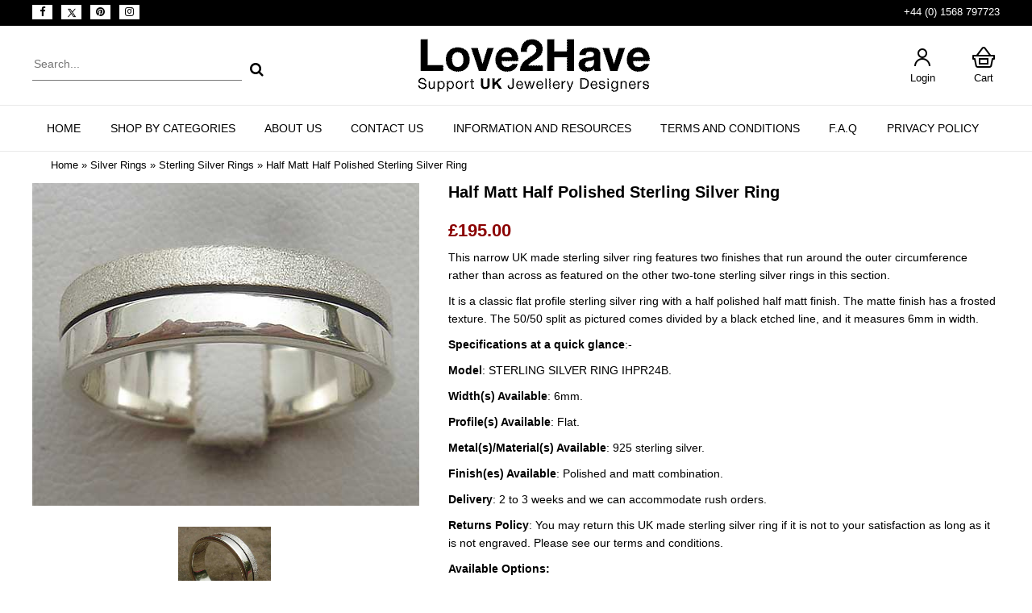

--- FILE ---
content_type: text/html; charset=UTF-8
request_url: https://www.love2have.co.uk/half-matt-half-polished-sterling-silver-ring?osCsid=8e63da867d254f9670cb98008639be7c
body_size: 5451
content:
<!DOCTYPE html>
<html dir="ltr" lang="en">
<head>
<meta http-equiv="X-UA-Compatible" content="IE=edge">
<meta name="viewport" content="width=device-width, initial-scale=1">
<meta http-equiv="Content-Type" content="text/html; charset=utf-8" />
 <title>Half Matt Half Polished Sterling Silver Ring | Love2Have Jewellery UK</title>
 <meta name="Description" content="The BEST! Half Matt Half Polished Sterling Silver Ring made in the UK. TOP QUALITY STERLING SILVER! ***BRITISH Made STERLING SILVER RINGS***" />
<meta property="og:type" content="product" />
<meta property="og:title" content="Half Matt Half Polished Sterling Silver Ring | Love2Have Jewellery UK" />
<meta property="og:description" content="The BEST! Half Matt Half Polished Sterling Silver Ring made in the UK. TOP QUALITY STERLING SILVER! ***BRITISH Made STERLING SILVER RINGS***" />
<meta property="og:image" content="https://www.love2have.co.uk/images/half-matt-half-polished-silver-ring.jpg" />
<meta property="og:url" content="https://www.love2have.co.uk/half-matt-half-polished-sterling-silver-ring" />
<meta property="og:price" content="£195.00" />
<meta property="og:currency" content="GBP" />
<meta property="og:availability" content="instock" />

<base href="https://www.love2have.co.uk/" />
<link rel="stylesheet" type="text/css" href="ext/jquery/ui/redmond/jquery-ui.min.css" />
<script src="ext/jquery/jquery-min.js"></script>
<script src="ext/jquery/ui/jquery-ui.min.js"></script>
<script type="text/javascript" src="https://platform-api.sharethis.com/js/sharethis.js#property=66b46e420273650019cf0a77&product=sticky-share-buttons&source=platform" async="async"></script>
<link rel="stylesheet" href="files/bootstrap.min.css">
<link rel="stylesheet" type="text/css" media="all" href="files/nav.css">
<link rel="stylesheet" type="text/css" href="stylesheet.css?v=01" />

<link rel="canonical" href="https://www.love2have.co.uk/half-matt-half-polished-sterling-silver-ring" />

<script type="application/ld+json">
{ "@context" : "http://schema.org",
  "@type" : "Organization",
  "name" : "Love2have Jewellery",
  "url" : "https://www.love2have.co.uk/",
  "sameAs" : [ "https://www.facebook.com/love2have.co.uk/",
    "https://www.pinterest.co.uk/love2havejewellery/",
"https://www.instagram.com/love2have_jewellery/",
    "https://twitter.com/love2have"] 
}
</script>

<!-- Google tag (gtag.js) -->
<script async src="https://www.googletagmanager.com/gtag/js?id=G-MK4GGRCYSX"></script>
<script>
  window.dataLayer = window.dataLayer || [];
  function gtag(){dataLayer.push(arguments);}
  gtag('js', new Date());

  gtag('config', 'G-MK4GGRCYSX');
</script>
</head>
<body>

<div class="topbar">
	<div class="sitecontainer">
		<div class="social">
			<ul>
				<li class="facebook"><a href="https://www.facebook.com/love2have.co.uk/" target="new"><i class="fa fa-facebook"></i></a></li>
				<li class="twitter"><a href="https://x.com/L2HJewellery" target="new"><img src="images/icons/twitter-x.png" width="14" height="14" alt="twitter-x" style="height: auto;"></a></li>
				<li class="twitter"><a href="https://www.pinterest.co.uk/love2havejewellery/" target="new"><i class="fa fa-pinterest"></i></a></li>
				<li class="instagram"><a href="https://www.instagram.com/love2have_jewellery/" target="new"><i class="fa fa-instagram"></i></a></li>
			</ul>
		</div>
		<div class="time"><i class="fa fa-shipping"></i> +44 (0) 1568 797723</div>
	</div>
</div>
<div id="bodyWrapper" class="sitecontainer">
	
<div id="header" class="grid_24">
	<div class="search">
	<form name="quick_find" action="https://www.love2have.co.uk/advanced_search_result.php" method="get" class="form-mobileSearchOn" id="frmSearch"><input type="hidden" name="search_in_description" value="1" /><input type="hidden" name="osCsid" value="8e63da867d254f9670cb98008639be7c" />	<input type="text" name="keywords" id="txtSearch" autocomplete="off" placeholder="Search..." maxlength="30" class="searchinput"><button type="submit"><i class="fa fa-search"></i></button>
	</form>
	</div>
	<div id="storeLogo"><a href="https://www.love2have.co.uk/"><img src="images/store_logo.png"  alt="Love2Have Jewellery" width="290" height="68" /></a></div>
	<div class="topright">
				<div class="logres"><a href="https://www.love2have.co.uk/login.php?osCsid=8e63da867d254f9670cb98008639be7c"><div class="icon"><img src="images/icons/account.png"  alt="Login" width="32" height="32" /></div>Login</a></div>
				<div class="scart"><a href="https://www.love2have.co.uk/shopping_cart.php?osCsid=8e63da867d254f9670cb98008639be7c"><div class="icon"><img src="images/icons/cart.png"  alt="Cart" width="32" height="32" /></div>Cart</a></div>
	</div>
</div>

</div>
			
<div class="menucategories">
  <div class="sitecontainer">
<div class="menu-container" id="navbar">
        <div class="menu">
            <ul class="menuht">
				<li><a href="https://www.love2have.co.uk/">Home</a></li>                <li><a href="javascript:void(0);">Shop by Categories</a>
                    <ul>
						                        <li><a href="https://www.love2have.co.uk/celtic-rings?osCsid=8e63da867d254f9670cb98008639be7c"><h3>Celtic Rings</h3></a>							                            <ul>
							<li><a href="https://www.love2have.co.uk/celtic-engagement-rings?osCsid=8e63da867d254f9670cb98008639be7c">Celtic Engagement Rings</a></li><li><a href="https://www.love2have.co.uk/celtic-titanium-rings?osCsid=8e63da867d254f9670cb98008639be7c">Celtic Titanium Rings</a></li><li><a href="https://www.love2have.co.uk/celtic-wedding-rings?osCsid=8e63da867d254f9670cb98008639be7c">Celtic Wedding Rings</a></li><li><a href="https://www.love2have.co.uk/claddagh-rings?osCsid=8e63da867d254f9670cb98008639be7c">Claddagh Rings</a></li><li><a href="https://www.love2have.co.uk/mens-celtic-rings?osCsid=8e63da867d254f9670cb98008639be7c">Mens Celtic Rings</a></li><li><a href="https://www.love2have.co.uk/ogham-rings?osCsid=8e63da867d254f9670cb98008639be7c">Ogham Rings</a></li><li><a href="https://www.love2have.co.uk/runic-rings?osCsid=8e63da867d254f9670cb98008639be7c">Runic Rings</a></li><li><a href="https://www.love2have.co.uk/silver-celtic-rings?osCsid=8e63da867d254f9670cb98008639be7c">Silver Celtic Rings</a></li>                            </ul>
							                        </li>
						                        <li><a href="https://www.love2have.co.uk/engagement-rings?osCsid=8e63da867d254f9670cb98008639be7c"><h3>Engagement Rings</h3></a>							                            <ul>
							<li><a href="https://www.love2have.co.uk/sapphire-engagement-rings?osCsid=8e63da867d254f9670cb98008639be7c">Sapphire Engagement Rings</a></li><li><a href="https://www.love2have.co.uk/silver-engagement-rings?osCsid=8e63da867d254f9670cb98008639be7c">Silver Engagement Rings</a></li><li><a href="https://www.love2have.co.uk/sterling-silver-bridal-sets?osCsid=8e63da867d254f9670cb98008639be7c">Sterling Silver Bridal Sets</a></li><li><a href="https://www.love2have.co.uk/titanium-engagement-rings?osCsid=8e63da867d254f9670cb98008639be7c">Titanium Engagement Rings</a></li><li><a href="https://www.love2have.co.uk/unusual-diamond-engagement-rings?osCsid=8e63da867d254f9670cb98008639be7c">Unusual Diamond Engagement Rings</a></li>                            </ul>
							                        </li>
						                        <li><a href="https://www.love2have.co.uk/silver-rings?osCsid=8e63da867d254f9670cb98008639be7c"><h3>Silver Rings</h3></a>							                            <ul>
							<li><a href="https://www.love2have.co.uk/mens-silver-rings?osCsid=8e63da867d254f9670cb98008639be7c">Mens Silver Rings</a></li><li><a href="https://www.love2have.co.uk/silver-stacking-rings?osCsid=8e63da867d254f9670cb98008639be7c">Silver Stacking Rings</a></li><li><a href="https://www.love2have.co.uk/sterling-silver-rings?osCsid=8e63da867d254f9670cb98008639be7c">Sterling Silver Rings</a></li><li><a href="https://www.love2have.co.uk/womens-fashion-rings?osCsid=8e63da867d254f9670cb98008639be7c">Womens Fashion Rings</a></li>                            </ul>
							                        </li>
						                        <li><a href="https://www.love2have.co.uk/titanium-rings?osCsid=8e63da867d254f9670cb98008639be7c"><h3>Titanium Rings</h3></a>							                        </li>
						<li style="clear:both;"></li>                        <li><a href="https://www.love2have.co.uk/wedding-rings?osCsid=8e63da867d254f9670cb98008639be7c"><h3>Wedding Rings</h3></a>							                            <ul>
							<li><a href="https://www.love2have.co.uk/9ct-gold-wedding-rings?osCsid=8e63da867d254f9670cb98008639be7c">9ct Gold Wedding Rings</a></li><li><a href="https://www.love2have.co.uk/diamond-set-wedding-rings?osCsid=8e63da867d254f9670cb98008639be7c">Diamond Set Wedding Rings</a></li><li><a href="https://www.love2have.co.uk/mens-wedding-rings?osCsid=8e63da867d254f9670cb98008639be7c">Mens Wedding Rings</a></li><li><a href="https://www.love2have.co.uk/personalised-wedding-rings?osCsid=8e63da867d254f9670cb98008639be7c">Personalised Wedding Rings</a></li><li><a href="https://www.love2have.co.uk/plain-wedding-rings?osCsid=8e63da867d254f9670cb98008639be7c">Plain Wedding Rings</a></li><li><a href="https://www.love2have.co.uk/silver-diamond-wedding-rings?osCsid=8e63da867d254f9670cb98008639be7c">Silver Diamond Wedding Rings</a></li><li><a href="https://www.love2have.co.uk/silver-wedding-rings?osCsid=8e63da867d254f9670cb98008639be7c">Silver Wedding Rings</a></li><li><a href="https://www.love2have.co.uk/titanium-wedding-rings?osCsid=8e63da867d254f9670cb98008639be7c">Titanium Wedding Rings</a></li><li><a href="https://www.love2have.co.uk/wooden-wedding-rings?osCsid=8e63da867d254f9670cb98008639be7c">Wooden Wedding Rings</a></li><li><a href="https://www.love2have.co.uk/roman-numeral-rings?osCsid=8e63da867d254f9670cb98008639be7c">Roman Numeral Rings</a></li>                            </ul>
							                        </li>
						                        <li><a href="https://www.love2have.co.uk/mens-jewellery?osCsid=8e63da867d254f9670cb98008639be7c"><h3>Mens Jewellery</h3></a>							                            <ul>
							<li><a href="https://www.love2have.co.uk/mens-designer-bracelets?osCsid=8e63da867d254f9670cb98008639be7c">Mens Designer Bracelets</a></li><li><a href="https://www.love2have.co.uk/mens-chain-bracelets?osCsid=8e63da867d254f9670cb98008639be7c">Mens Chain Bracelets</a></li><li><a href="https://www.love2have.co.uk/mens-silver-cuff-bracelets?osCsid=8e63da867d254f9670cb98008639be7c">Mens Silver Cuff Bracelets</a></li><li><a href="https://www.love2have.co.uk/mens-silver-bracelets?osCsid=8e63da867d254f9670cb98008639be7c">Mens Silver Bracelets</a></li><li><a href="https://www.love2have.co.uk/mens-chain-necklaces?osCsid=8e63da867d254f9670cb98008639be7c">Mens Chain Necklaces</a></li><li><a href="https://www.love2have.co.uk/mens-designer-necklaces?osCsid=8e63da867d254f9670cb98008639be7c">Mens Designer Necklaces</a></li><li><a href="https://www.love2have.co.uk/mens-silver-necklaces?osCsid=8e63da867d254f9670cb98008639be7c">Mens Silver Necklaces</a></li><li><a href="https://www.love2have.co.uk/mens-silver-pendants?osCsid=8e63da867d254f9670cb98008639be7c">Mens Silver Pendants</a></li><li><a href="https://www.love2have.co.uk/mens-celtic-necklaces?osCsid=8e63da867d254f9670cb98008639be7c">Mens Celtic Necklaces</a></li><li><a href="https://www.love2have.co.uk/mens-designer-rings?osCsid=8e63da867d254f9670cb98008639be7c">Mens Designer Rings</a></li>                            </ul>
							                        </li>
						                        <li><a href="https://www.love2have.co.uk/womens-jewellery?osCsid=8e63da867d254f9670cb98008639be7c"><h3>Womens Jewellery</h3></a>							                            <ul>
							<li><a href="https://www.love2have.co.uk/silver-chain-bracelets?osCsid=8e63da867d254f9670cb98008639be7c">Silver Chain Bracelets</a></li><li><a href="https://www.love2have.co.uk/cuff-torc-bracelets?osCsid=8e63da867d254f9670cb98008639be7c">Cuff & Torc Bracelets</a></li><li><a href="https://www.love2have.co.uk/heart-bracelets?osCsid=8e63da867d254f9670cb98008639be7c">Heart Bracelets</a></li><li><a href="https://www.love2have.co.uk/silver-bangles?osCsid=8e63da867d254f9670cb98008639be7c">Silver Bangles</a></li><li><a href="https://www.love2have.co.uk/celtic-bracelets?osCsid=8e63da867d254f9670cb98008639be7c">Celtic Bracelets</a></li><li><a href="https://www.love2have.co.uk/silver-necklaces?osCsid=8e63da867d254f9670cb98008639be7c">Silver Necklaces</a></li><li><a href="https://www.love2have.co.uk/heart-necklaces?osCsid=8e63da867d254f9670cb98008639be7c">Heart Necklaces</a></li><li><a href="https://www.love2have.co.uk/celtic-necklaces?osCsid=8e63da867d254f9670cb98008639be7c">Celtic Necklaces</a></li>                            </ul>
							                        </li>
						                        <li><a href="https://www.love2have.co.uk/earrings?osCsid=8e63da867d254f9670cb98008639be7c"><h3>Earrings</h3></a>							                            <ul>
							<li><a href="https://www.love2have.co.uk/heart-earrings?osCsid=8e63da867d254f9670cb98008639be7c">Heart Earrings</a></li><li><a href="https://www.love2have.co.uk/silver-earrings?osCsid=8e63da867d254f9670cb98008639be7c">Silver Earrings</a></li><li><a href="https://www.love2have.co.uk/celtic-earrings?osCsid=8e63da867d254f9670cb98008639be7c">Celtic Earrings</a></li><li><a href="https://www.love2have.co.uk/hoop-earrings?osCsid=8e63da867d254f9670cb98008639be7c">Hoop Earrings</a></li><li><a href="https://www.love2have.co.uk/drop-earrings?osCsid=8e63da867d254f9670cb98008639be7c">Drop Earrings</a></li><li><a href="https://www.love2have.co.uk/stud-earrings?osCsid=8e63da867d254f9670cb98008639be7c">Stud Earrings</a></li><li><a href="https://www.love2have.co.uk/handmade-silver-earrings?osCsid=8e63da867d254f9670cb98008639be7c">Handmade Silver Earrings</a></li><li><a href="https://www.love2have.co.uk/unusual-silver-earrings?osCsid=8e63da867d254f9670cb98008639be7c">Unusual Silver Earrings</a></li><li><a href="https://www.love2have.co.uk/sterling-silver-earrings?osCsid=8e63da867d254f9670cb98008639be7c">Sterling Silver Earrings</a></li>                            </ul>
							                        </li>
						<li style="clear:both;"></li>                        <li><a href="https://www.love2have.co.uk/handmade-jewellery?osCsid=8e63da867d254f9670cb98008639be7c"><h3>Handmade Jewellery</h3></a>							                            <ul>
							<li><a href="https://www.love2have.co.uk/charm-beads-bracelets?osCsid=8e63da867d254f9670cb98008639be7c">Charm Beads & Bracelets</a></li><li><a href="https://www.love2have.co.uk/designer-cuff-bracelets?osCsid=8e63da867d254f9670cb98008639be7c">Designer Cuff Bracelets</a></li><li><a href="https://www.love2have.co.uk/designer-silver-bracelets?osCsid=8e63da867d254f9670cb98008639be7c">Designer Silver Bracelets</a></li><li><a href="https://www.love2have.co.uk/handmade-silver-bracelets?osCsid=8e63da867d254f9670cb98008639be7c">Handmade Silver Bracelets</a></li><li><a href="https://www.love2have.co.uk/sterling-silver-bracelets?osCsid=8e63da867d254f9670cb98008639be7c">Sterling Silver Bracelets</a></li><li><a href="https://www.love2have.co.uk/unusual-silver-bracelets?osCsid=8e63da867d254f9670cb98008639be7c">Unusual Silver Bracelets</a></li><li><a href="https://www.love2have.co.uk/handmade-necklaces?osCsid=8e63da867d254f9670cb98008639be7c">Handmade Necklaces</a></li><li><a href="https://www.love2have.co.uk/sterling-silver-necklaces?osCsid=8e63da867d254f9670cb98008639be7c">Sterling Silver Necklaces</a></li><li><a href="https://www.love2have.co.uk/unusual-silver-necklaces?osCsid=8e63da867d254f9670cb98008639be7c">Unusual Silver Necklaces</a></li>                            </ul>
							                        </li>
						                        <li><a href="https://www.love2have.co.uk/ring-engraving?osCsid=8e63da867d254f9670cb98008639be7c"><h3>Ring Engraving</h3></a>							                        </li>
						                        <li><a href="https://www.love2have.co.uk/ring-sizing-service?osCsid=8e63da867d254f9670cb98008639be7c"><h3>Ring Sizing Service</h3></a>							                        </li>
						                        <li><a href="https://www.love2have.co.uk/designer-jewellery-sale?osCsid=8e63da867d254f9670cb98008639be7c"><h3>Designer Jewellery Sale</h3></a>							                        </li>
						<li style="clear:both;"></li>                        <li><a href="https://www.love2have.co.uk/designer-rings-sale?osCsid=8e63da867d254f9670cb98008639be7c"><h3>Designer Rings Sale</h3></a>							                        </li>
						                        <li><a href="https://www.love2have.co.uk/wedding-rings-sale?osCsid=8e63da867d254f9670cb98008639be7c"><h3>WEDDING RINGS SALE</h3></a>							                        </li>
						                        <li><a href="https://www.love2have.co.uk/discontinued-unusual-jewellery?osCsid=8e63da867d254f9670cb98008639be7c"><h3>Discontinued Unusual Jewellery</h3></a>							                            <ul>
							<li><a href="https://www.love2have.co.uk/discontinued-unusual-bracelets?osCsid=8e63da867d254f9670cb98008639be7c">Discontinued Unusual Bracelets</a></li><li><a href="https://www.love2have.co.uk/discontinued-unusual-earrings?osCsid=8e63da867d254f9670cb98008639be7c">Discontinued Unusual Earrings</a></li><li><a href="https://www.love2have.co.uk/discontinued-unusual-necklaces?osCsid=8e63da867d254f9670cb98008639be7c">Discontinued Unusual Necklaces</a></li><li><a href="https://www.love2have.co.uk/steel-wedding-rings?osCsid=8e63da867d254f9670cb98008639be7c">Steel Wedding Rings</a></li><li><a href="https://www.love2have.co.uk/unusual-diamond-wedding-rings?osCsid=8e63da867d254f9670cb98008639be7c">Unusual Diamond Wedding Rings</a></li>                            </ul>
							                        </li>
											</ul>
                </li>
				<li><a href="https://www.love2have.co.uk/about-us-and-why-we-support-the-uk-jewellery-industry&amp;osCsid=8e63da867d254f9670cb98008639be7c">About Us</a></li><li><a href="https://www.love2have.co.uk/contact_us.php?osCsid=8e63da867d254f9670cb98008639be7c">Contact Us</a></li><li><a href="https://www.love2have.co.uk/resources.php?osCsid=8e63da867d254f9670cb98008639be7c">Information and Resources</a></li><li><a href="https://www.love2have.co.uk/love2have-jewellery-terms-and-conditions&amp;osCsid=8e63da867d254f9670cb98008639be7c">Terms and Conditions</a></li><li><a href="https://www.love2have.co.uk/frequently-asked-questions-about-our-jewellery&amp;osCsid=8e63da867d254f9670cb98008639be7c">F.A.Q</a></li><li><a href="https://www.love2have.co.uk/privacy-policy&amp;osCsid=8e63da867d254f9670cb98008639be7c">Privacy Policy</a></li>            </ul>
        </div>
    </div>


  </div>
</div>
<div class="sitecontainer">
  <div class="breadcrumb">&nbsp;&nbsp;<a href="https://www.love2have.co.uk" class="headerNavigation">Home</a> &raquo; <a href="https://www.love2have.co.uk/silver-rings?osCsid=8e63da867d254f9670cb98008639be7c" class="headerNavigation">Silver Rings</a> &raquo; <a href="https://www.love2have.co.uk/sterling-silver-rings?osCsid=8e63da867d254f9670cb98008639be7c" class="headerNavigation">Sterling Silver Rings</a> &raquo; <a href="https://www.love2have.co.uk/half-matt-half-polished-sterling-silver-ring?osCsid=8e63da867d254f9670cb98008639be7c" class="headerNavigation">Half Matt Half Polished Sterling Silver Ring</a></div>
</div>
<div class="mincontent">
	<div class="sitecontainer">	
	<a name="$header_tags_array['title']"></a><div id="content">
<form name="cart_quantity" action="https://www.love2have.co.uk/half-matt-half-polished-sterling-silver-ring?action=add_product&amp;osCsid=8e63da867d254f9670cb98008639be7c" method="post" class="formhorizontal" role="form">
<div class="contentContainer">
  <div class="contentText">
	<div class="pinfoleft">

    <div id="piGal">

<a data-fancybox="gallery" href="images/half-matt-half-polished-silver-ring.jpg"><img src="images/half-matt-half-polished-silver-ring.jpg"  alt="Sterling silver ring" width="500" height="400" id="piGalImg_1" /></a><br /><br /><a data-fancybox="gallery" href="images/half-polished-half-matt-silver-ring.jpg"><img src="images/half-polished-half-matt-silver-ring.jpg"  alt="Sterling silver ring" width="115" height="110" id="piGalImg_2" /></a>&nbsp;
    </div>



</div>
<div class="pinforight">
<div>
  <h1 class="ppname">Half Matt Half Polished Sterling Silver Ring</h1><h2 class="pprice">£195.00</h32>
</div>

<p>This narrow UK made sterling silver ring features two finishes that run around the outer circumference rather than across as featured on the other two-tone sterling silver rings in this section.</p>

<p>It is a classic flat profile sterling silver ring with a half polished half matt finish. The matte finish has a frosted texture. The 50/50 split as pictured comes divided by a black etched line, and it measures 6mm in width.</p>

<p><strong>Specifications at a quick glance</strong>:-</p>

<p><strong>Model</strong>: STERLING SILVER RING IHPR24B.</p>

<p><strong>Width(s) Available</strong>: 6mm.</p>

<p><strong>Profile(s) Available</strong>: Flat.</p>

<p><strong>Metal(s)/Material(s) Available</strong>: 925 sterling silver.</p>

<p><strong>Finish(es) Available</strong>: Polished and matt combination.</p>

<p><strong>Delivery</strong>: 2 to 3 weeks and we can accommodate rush orders.</p>

<p><strong>Returns Policy</strong>: You may return this UK made sterling silver ring if it is not to your satisfaction as long as it is not engraved. Please see our terms and conditions.</p>

    <p><strong>Available Options:</strong></p>

    <p>
      <strong>UK Ring Size:</strong>&nbsp;<select name="id[3]"><option value="10">H</option><option value="11">I</option><option value="12">J</option><option value="13">K</option><option value="14">L</option><option value="15">M</option><option value="16">N</option><option value="17">O</option><option value="18">P</option><option value="19">Q</option><option value="20">R</option><option value="21">S</option><option value="22">T</option><option value="23">U</option><option value="24">V</option><option value="25">W</option><option value="26">X</option><option value="27">Y</option><option value="28">Z</option></select><br />
    </p>


 

		 <p style="text-align: center;"></p>
	<div class="buttonSet" id="cartbtn">
    <span class="buttonAction"><input type="hidden" name="products_id" value="2983" /><span class="tdbLink"><button class="btn" type="submit">Add to Cart</button></span><script type="text/javascript">$("#tdb1").button().addClass("ui-priority-primary").parent().removeClass("tdbLink");</script></span><br /><br /><br class="clear" />
  </div>
	<div><span><strong>The BEST! UK Made JEWELLERY & RINGS For Men & Women at the LOWEST PRICES!</strong></span> If you think you may have seen an item of jewellery or a ring on our website at a lower price either online or elsewhere, <a href="https://www.love2have.co.uk/contact_us.php?osCsid=8e63da867d254f9670cb98008639be7c">let us know</a>, and we will price match like for like. YES! We will guarantee the BEST! prices and can BEAT! anyone. Please read through our <a href="https://www.love2have.co.uk/love2have-jewellery-terms-and-conditions&amp;osCsid=8e63da867d254f9670cb98008639be7c">terms and conditions</a> before purchasing any of our jewellery.</div><br />
  </div>
  
  

      
</div>
</div>
</form>

</div>
</div>
<!-- <script type='text/javascript' src='//platform-api.sharethis.com/js/sharethis.js#property=5954eb7d3b4e8e0012f0a694&product=inline-share-buttons' async='async'></script>
<div class="clear"></div>
<div class="sharethis-inline-share-buttons"></div> -->
<br />
<div class="grid_24 footer clear">
	<div class="sitecontainer">
		<div class="footercol">
			<h2>Top Categories</h2>
			<ul><li class="dropdown-title"><a href="https://www.love2have.co.uk/celtic-rings?osCsid=8e63da867d254f9670cb98008639be7c">Celtic Rings</a></li><li class="dropdown-title"><a href="https://www.love2have.co.uk/engagement-rings?osCsid=8e63da867d254f9670cb98008639be7c">Engagement Rings</a></li><li class="dropdown-title"><a href="https://www.love2have.co.uk/silver-rings?osCsid=8e63da867d254f9670cb98008639be7c">Silver Rings</a></li><li class="dropdown-title"><a href="https://www.love2have.co.uk/titanium-rings?osCsid=8e63da867d254f9670cb98008639be7c">Titanium Rings</a></li><li class="dropdown-title"><a href="https://www.love2have.co.uk/wedding-rings?osCsid=8e63da867d254f9670cb98008639be7c">Wedding Rings</a></li><li class="dropdown-title"><a href="https://www.love2have.co.uk/mens-jewellery?osCsid=8e63da867d254f9670cb98008639be7c">Mens Jewellery</a></li><li class="dropdown-title"><a href="https://www.love2have.co.uk/womens-jewellery?osCsid=8e63da867d254f9670cb98008639be7c">Womens Jewellery</a></li><li class="dropdown-title"><a href="https://www.love2have.co.uk/earrings?osCsid=8e63da867d254f9670cb98008639be7c">Earrings</a></li></ul>		</div>
		<div class="footercol">
			<h2>Useful Links</h2>
			<ul>
				<li><a href="https://www.love2have.co.uk/account.php?osCsid=8e63da867d254f9670cb98008639be7c">My Account</a></li><li><a href="https://www.love2have.co.uk/checkout_shipping.php?osCsid=8e63da867d254f9670cb98008639be7c">Checkout</a></li><li><a href="https://www.love2have.co.uk/about-us-and-why-we-support-the-uk-jewellery-industry&amp;osCsid=8e63da867d254f9670cb98008639be7c">About Us</a></li><li><a href="https://www.love2have.co.uk/contact_us.php?osCsid=8e63da867d254f9670cb98008639be7c">Contact Us</a></li><li><a href="https://www.love2have.co.uk/resources.php?osCsid=8e63da867d254f9670cb98008639be7c">Information and Resources</a></li><li><a href="https://www.love2have.co.uk/love2have-jewellery-terms-and-conditions&amp;osCsid=8e63da867d254f9670cb98008639be7c">Terms and Conditions</a></li><li><a href="https://www.love2have.co.uk/frequently-asked-questions-about-our-jewellery&amp;osCsid=8e63da867d254f9670cb98008639be7c">F.A.Q</a></li><li><a href="https://www.love2have.co.uk/privacy-policy&amp;osCsid=8e63da867d254f9670cb98008639be7c">Privacy Policy</a></li>			</ul>
		</div>
		<div class="footercol">
			<h2>Contact Us</h2>
			<ul>
				<li><i class="fa fa-map-marker"></i> Little Vauld, Marden, Hereford<br />
				HR1 3HA, United Kingdom<br />
				</li>
				<li><i class="fa fa-envelope"></i> Email us at<br /><a href="/cdn-cgi/l/email-protection" class="__cf_email__" data-cfemail="8cffede0e9ffcce0e3fae9bee4edfae9a2efe3a2f9e7">[email&#160;protected]</a></li>
				<li><i class="fa fa-mobile"></i> Call Us on<br />+44 (0) 1568 797723</li>
			</ul>
		</div>
		<div class="footercol">
			<h2>Payment</h2>
			<ul><li><img src="images/worldpay.gif"  alt="Credit Cards" width="218" height="106" /></li><!-- <li><a href="https://uk.trustpilot.com/review/www.love2have.co.uk" target="new"></a></li> --></ul>
		</div>
	</div>
  <p align="center"><BR />Copyright © 2004 - 2026 Love2Have Jewellery<!--  | Love2Have Jewellery --></p>
  <p align="center"><a href="https://www.facebook.com/love2have.co.uk/" target="new"><img src="images/facebook.png"  alt="Facebook" width="32" height="32" /></a>&nbsp;<a href="https://www.instagram.com/love2have_jewellery/" target="new"><img src="images/instagram.png"  alt="Instagram" width="32" height="32" /></a>&nbsp;<a href="https://www.pinterest.co.uk/love2havejewellery/" target="new"><img src="images/pinterest.png"  alt="Pinterest" width="32" height="32" /></a>&nbsp;<a href="https://twitter.com/love2have" target="new"><img src="images/twitter.png"  alt="Twitter" width="32" height="32" /></a></p>
  <BR />
</div>

<a class="scrolltop" id="scrolltop">TOP</a>
<script data-cfasync="false" src="/cdn-cgi/scripts/5c5dd728/cloudflare-static/email-decode.min.js"></script><script type="text/javascript">
$('.productListTable tr:nth-child(even)').addClass('alt');
</script>

</div> <!-- bodyWrapper //-->


<script src="files/bootstrap.min.js"></script>

<script>
jQuery(document).ready(function(){
	window.onscroll = function() {scrollFunction()};
	$(".scrolltop").click(function() {
		$("html, body").animate({ scrollTop: 0 }, "slow");
		return false;
	});
	function scrollFunction() {
		if (document.body.scrollTop > 20 || document.documentElement.scrollTop > 20) {
			document.getElementById("scrolltop").style.opacity = "1";
		} else {
			document.getElementById("scrolltop").style.opacity = "0";
		}
	}
});
</script>
<link rel="stylesheet" href="files/ionicons.min.css">
<link rel="stylesheet" href="files/fontawesome.min.css" />
<link rel="stylesheet" href="files/jquery.fancybox.min.css" />
<script src="files/jquery.fancybox.min.js"></script>
<script src="files/megamenu.js"></script>
<script defer src="https://static.cloudflareinsights.com/beacon.min.js/vcd15cbe7772f49c399c6a5babf22c1241717689176015" integrity="sha512-ZpsOmlRQV6y907TI0dKBHq9Md29nnaEIPlkf84rnaERnq6zvWvPUqr2ft8M1aS28oN72PdrCzSjY4U6VaAw1EQ==" data-cf-beacon='{"version":"2024.11.0","token":"6583fa305db440b49c3e8a24ec5717f1","r":1,"server_timing":{"name":{"cfCacheStatus":true,"cfEdge":true,"cfExtPri":true,"cfL4":true,"cfOrigin":true,"cfSpeedBrain":true},"location_startswith":null}}' crossorigin="anonymous"></script>
</body>
</html>